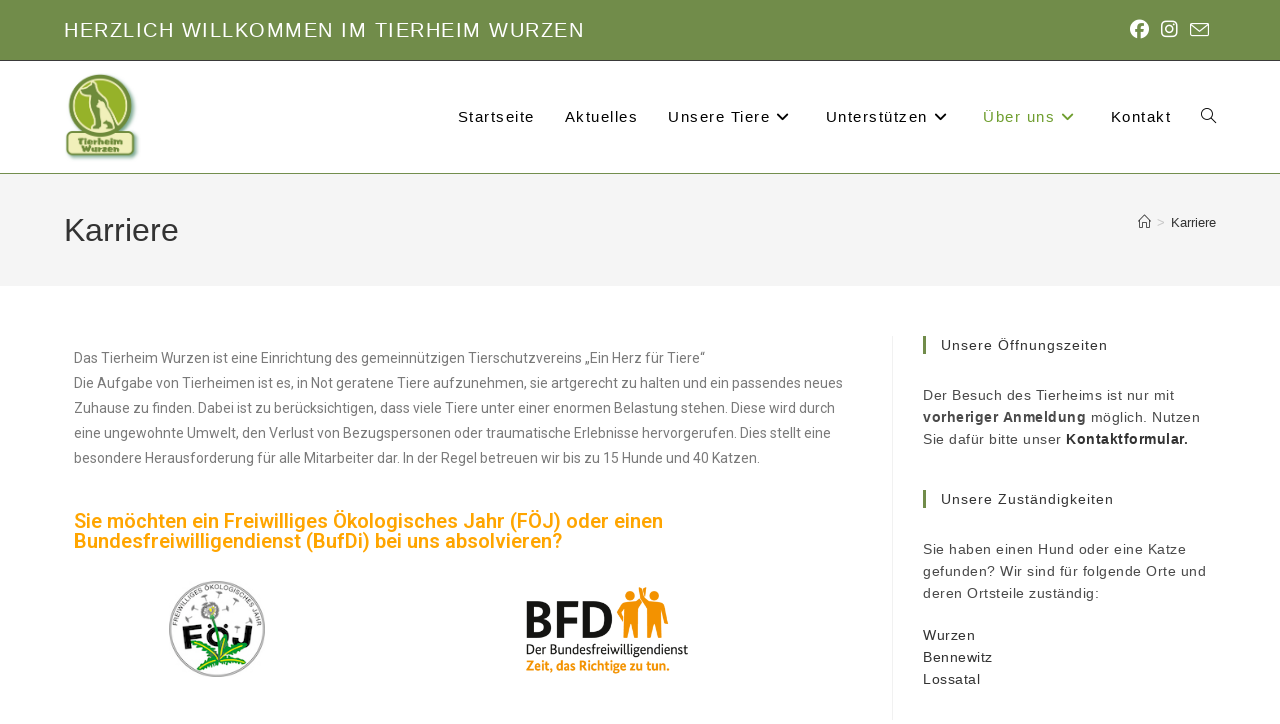

--- FILE ---
content_type: text/html; charset=UTF-8
request_url: https://www.tierheim-wurzen.com/karriere/
body_size: 16146
content:
<!DOCTYPE html>
<html class="html" lang="de">
<head>
	<meta charset="UTF-8">
	<link rel="profile" href="https://gmpg.org/xfn/11">

	<title>Karriere &#8211; Tierheim Wurzen</title>
<meta name='robots' content='max-image-preview:large' />
<meta name="viewport" content="width=device-width, initial-scale=1"><link rel="alternate" type="application/rss+xml" title="Tierheim Wurzen &raquo; Feed" href="https://www.tierheim-wurzen.com/feed/" />
<link rel="alternate" type="application/rss+xml" title="Tierheim Wurzen &raquo; Kommentar-Feed" href="https://www.tierheim-wurzen.com/comments/feed/" />
<script>
window._wpemojiSettings = {"baseUrl":"https:\/\/s.w.org\/images\/core\/emoji\/14.0.0\/72x72\/","ext":".png","svgUrl":"https:\/\/s.w.org\/images\/core\/emoji\/14.0.0\/svg\/","svgExt":".svg","source":{"concatemoji":"https:\/\/www.tierheim-wurzen.com\/wp-includes\/js\/wp-emoji-release.min.js?ver=6.4.7"}};
/*! This file is auto-generated */
!function(i,n){var o,s,e;function c(e){try{var t={supportTests:e,timestamp:(new Date).valueOf()};sessionStorage.setItem(o,JSON.stringify(t))}catch(e){}}function p(e,t,n){e.clearRect(0,0,e.canvas.width,e.canvas.height),e.fillText(t,0,0);var t=new Uint32Array(e.getImageData(0,0,e.canvas.width,e.canvas.height).data),r=(e.clearRect(0,0,e.canvas.width,e.canvas.height),e.fillText(n,0,0),new Uint32Array(e.getImageData(0,0,e.canvas.width,e.canvas.height).data));return t.every(function(e,t){return e===r[t]})}function u(e,t,n){switch(t){case"flag":return n(e,"\ud83c\udff3\ufe0f\u200d\u26a7\ufe0f","\ud83c\udff3\ufe0f\u200b\u26a7\ufe0f")?!1:!n(e,"\ud83c\uddfa\ud83c\uddf3","\ud83c\uddfa\u200b\ud83c\uddf3")&&!n(e,"\ud83c\udff4\udb40\udc67\udb40\udc62\udb40\udc65\udb40\udc6e\udb40\udc67\udb40\udc7f","\ud83c\udff4\u200b\udb40\udc67\u200b\udb40\udc62\u200b\udb40\udc65\u200b\udb40\udc6e\u200b\udb40\udc67\u200b\udb40\udc7f");case"emoji":return!n(e,"\ud83e\udef1\ud83c\udffb\u200d\ud83e\udef2\ud83c\udfff","\ud83e\udef1\ud83c\udffb\u200b\ud83e\udef2\ud83c\udfff")}return!1}function f(e,t,n){var r="undefined"!=typeof WorkerGlobalScope&&self instanceof WorkerGlobalScope?new OffscreenCanvas(300,150):i.createElement("canvas"),a=r.getContext("2d",{willReadFrequently:!0}),o=(a.textBaseline="top",a.font="600 32px Arial",{});return e.forEach(function(e){o[e]=t(a,e,n)}),o}function t(e){var t=i.createElement("script");t.src=e,t.defer=!0,i.head.appendChild(t)}"undefined"!=typeof Promise&&(o="wpEmojiSettingsSupports",s=["flag","emoji"],n.supports={everything:!0,everythingExceptFlag:!0},e=new Promise(function(e){i.addEventListener("DOMContentLoaded",e,{once:!0})}),new Promise(function(t){var n=function(){try{var e=JSON.parse(sessionStorage.getItem(o));if("object"==typeof e&&"number"==typeof e.timestamp&&(new Date).valueOf()<e.timestamp+604800&&"object"==typeof e.supportTests)return e.supportTests}catch(e){}return null}();if(!n){if("undefined"!=typeof Worker&&"undefined"!=typeof OffscreenCanvas&&"undefined"!=typeof URL&&URL.createObjectURL&&"undefined"!=typeof Blob)try{var e="postMessage("+f.toString()+"("+[JSON.stringify(s),u.toString(),p.toString()].join(",")+"));",r=new Blob([e],{type:"text/javascript"}),a=new Worker(URL.createObjectURL(r),{name:"wpTestEmojiSupports"});return void(a.onmessage=function(e){c(n=e.data),a.terminate(),t(n)})}catch(e){}c(n=f(s,u,p))}t(n)}).then(function(e){for(var t in e)n.supports[t]=e[t],n.supports.everything=n.supports.everything&&n.supports[t],"flag"!==t&&(n.supports.everythingExceptFlag=n.supports.everythingExceptFlag&&n.supports[t]);n.supports.everythingExceptFlag=n.supports.everythingExceptFlag&&!n.supports.flag,n.DOMReady=!1,n.readyCallback=function(){n.DOMReady=!0}}).then(function(){return e}).then(function(){var e;n.supports.everything||(n.readyCallback(),(e=n.source||{}).concatemoji?t(e.concatemoji):e.wpemoji&&e.twemoji&&(t(e.twemoji),t(e.wpemoji)))}))}((window,document),window._wpemojiSettings);
</script>
<style id='wp-emoji-styles-inline-css'>

	img.wp-smiley, img.emoji {
		display: inline !important;
		border: none !important;
		box-shadow: none !important;
		height: 1em !important;
		width: 1em !important;
		margin: 0 0.07em !important;
		vertical-align: -0.1em !important;
		background: none !important;
		padding: 0 !important;
	}
</style>
<link rel='stylesheet' id='wp-block-library-css' href='https://www.tierheim-wurzen.com/wp-includes/css/dist/block-library/style.min.css?ver=6.4.7' media='all' />
<style id='wp-block-library-theme-inline-css'>
.wp-block-audio figcaption{color:#555;font-size:13px;text-align:center}.is-dark-theme .wp-block-audio figcaption{color:hsla(0,0%,100%,.65)}.wp-block-audio{margin:0 0 1em}.wp-block-code{border:1px solid #ccc;border-radius:4px;font-family:Menlo,Consolas,monaco,monospace;padding:.8em 1em}.wp-block-embed figcaption{color:#555;font-size:13px;text-align:center}.is-dark-theme .wp-block-embed figcaption{color:hsla(0,0%,100%,.65)}.wp-block-embed{margin:0 0 1em}.blocks-gallery-caption{color:#555;font-size:13px;text-align:center}.is-dark-theme .blocks-gallery-caption{color:hsla(0,0%,100%,.65)}.wp-block-image figcaption{color:#555;font-size:13px;text-align:center}.is-dark-theme .wp-block-image figcaption{color:hsla(0,0%,100%,.65)}.wp-block-image{margin:0 0 1em}.wp-block-pullquote{border-bottom:4px solid;border-top:4px solid;color:currentColor;margin-bottom:1.75em}.wp-block-pullquote cite,.wp-block-pullquote footer,.wp-block-pullquote__citation{color:currentColor;font-size:.8125em;font-style:normal;text-transform:uppercase}.wp-block-quote{border-left:.25em solid;margin:0 0 1.75em;padding-left:1em}.wp-block-quote cite,.wp-block-quote footer{color:currentColor;font-size:.8125em;font-style:normal;position:relative}.wp-block-quote.has-text-align-right{border-left:none;border-right:.25em solid;padding-left:0;padding-right:1em}.wp-block-quote.has-text-align-center{border:none;padding-left:0}.wp-block-quote.is-large,.wp-block-quote.is-style-large,.wp-block-quote.is-style-plain{border:none}.wp-block-search .wp-block-search__label{font-weight:700}.wp-block-search__button{border:1px solid #ccc;padding:.375em .625em}:where(.wp-block-group.has-background){padding:1.25em 2.375em}.wp-block-separator.has-css-opacity{opacity:.4}.wp-block-separator{border:none;border-bottom:2px solid;margin-left:auto;margin-right:auto}.wp-block-separator.has-alpha-channel-opacity{opacity:1}.wp-block-separator:not(.is-style-wide):not(.is-style-dots){width:100px}.wp-block-separator.has-background:not(.is-style-dots){border-bottom:none;height:1px}.wp-block-separator.has-background:not(.is-style-wide):not(.is-style-dots){height:2px}.wp-block-table{margin:0 0 1em}.wp-block-table td,.wp-block-table th{word-break:normal}.wp-block-table figcaption{color:#555;font-size:13px;text-align:center}.is-dark-theme .wp-block-table figcaption{color:hsla(0,0%,100%,.65)}.wp-block-video figcaption{color:#555;font-size:13px;text-align:center}.is-dark-theme .wp-block-video figcaption{color:hsla(0,0%,100%,.65)}.wp-block-video{margin:0 0 1em}.wp-block-template-part.has-background{margin-bottom:0;margin-top:0;padding:1.25em 2.375em}
</style>
<style id='classic-theme-styles-inline-css'>
/*! This file is auto-generated */
.wp-block-button__link{color:#fff;background-color:#32373c;border-radius:9999px;box-shadow:none;text-decoration:none;padding:calc(.667em + 2px) calc(1.333em + 2px);font-size:1.125em}.wp-block-file__button{background:#32373c;color:#fff;text-decoration:none}
</style>
<style id='global-styles-inline-css'>
body{--wp--preset--color--black: #000000;--wp--preset--color--cyan-bluish-gray: #abb8c3;--wp--preset--color--white: #ffffff;--wp--preset--color--pale-pink: #f78da7;--wp--preset--color--vivid-red: #cf2e2e;--wp--preset--color--luminous-vivid-orange: #ff6900;--wp--preset--color--luminous-vivid-amber: #fcb900;--wp--preset--color--light-green-cyan: #7bdcb5;--wp--preset--color--vivid-green-cyan: #00d084;--wp--preset--color--pale-cyan-blue: #8ed1fc;--wp--preset--color--vivid-cyan-blue: #0693e3;--wp--preset--color--vivid-purple: #9b51e0;--wp--preset--gradient--vivid-cyan-blue-to-vivid-purple: linear-gradient(135deg,rgba(6,147,227,1) 0%,rgb(155,81,224) 100%);--wp--preset--gradient--light-green-cyan-to-vivid-green-cyan: linear-gradient(135deg,rgb(122,220,180) 0%,rgb(0,208,130) 100%);--wp--preset--gradient--luminous-vivid-amber-to-luminous-vivid-orange: linear-gradient(135deg,rgba(252,185,0,1) 0%,rgba(255,105,0,1) 100%);--wp--preset--gradient--luminous-vivid-orange-to-vivid-red: linear-gradient(135deg,rgba(255,105,0,1) 0%,rgb(207,46,46) 100%);--wp--preset--gradient--very-light-gray-to-cyan-bluish-gray: linear-gradient(135deg,rgb(238,238,238) 0%,rgb(169,184,195) 100%);--wp--preset--gradient--cool-to-warm-spectrum: linear-gradient(135deg,rgb(74,234,220) 0%,rgb(151,120,209) 20%,rgb(207,42,186) 40%,rgb(238,44,130) 60%,rgb(251,105,98) 80%,rgb(254,248,76) 100%);--wp--preset--gradient--blush-light-purple: linear-gradient(135deg,rgb(255,206,236) 0%,rgb(152,150,240) 100%);--wp--preset--gradient--blush-bordeaux: linear-gradient(135deg,rgb(254,205,165) 0%,rgb(254,45,45) 50%,rgb(107,0,62) 100%);--wp--preset--gradient--luminous-dusk: linear-gradient(135deg,rgb(255,203,112) 0%,rgb(199,81,192) 50%,rgb(65,88,208) 100%);--wp--preset--gradient--pale-ocean: linear-gradient(135deg,rgb(255,245,203) 0%,rgb(182,227,212) 50%,rgb(51,167,181) 100%);--wp--preset--gradient--electric-grass: linear-gradient(135deg,rgb(202,248,128) 0%,rgb(113,206,126) 100%);--wp--preset--gradient--midnight: linear-gradient(135deg,rgb(2,3,129) 0%,rgb(40,116,252) 100%);--wp--preset--font-size--small: 13px;--wp--preset--font-size--medium: 20px;--wp--preset--font-size--large: 36px;--wp--preset--font-size--x-large: 42px;--wp--preset--spacing--20: 0.44rem;--wp--preset--spacing--30: 0.67rem;--wp--preset--spacing--40: 1rem;--wp--preset--spacing--50: 1.5rem;--wp--preset--spacing--60: 2.25rem;--wp--preset--spacing--70: 3.38rem;--wp--preset--spacing--80: 5.06rem;--wp--preset--shadow--natural: 6px 6px 9px rgba(0, 0, 0, 0.2);--wp--preset--shadow--deep: 12px 12px 50px rgba(0, 0, 0, 0.4);--wp--preset--shadow--sharp: 6px 6px 0px rgba(0, 0, 0, 0.2);--wp--preset--shadow--outlined: 6px 6px 0px -3px rgba(255, 255, 255, 1), 6px 6px rgba(0, 0, 0, 1);--wp--preset--shadow--crisp: 6px 6px 0px rgba(0, 0, 0, 1);}:where(.is-layout-flex){gap: 0.5em;}:where(.is-layout-grid){gap: 0.5em;}body .is-layout-flow > .alignleft{float: left;margin-inline-start: 0;margin-inline-end: 2em;}body .is-layout-flow > .alignright{float: right;margin-inline-start: 2em;margin-inline-end: 0;}body .is-layout-flow > .aligncenter{margin-left: auto !important;margin-right: auto !important;}body .is-layout-constrained > .alignleft{float: left;margin-inline-start: 0;margin-inline-end: 2em;}body .is-layout-constrained > .alignright{float: right;margin-inline-start: 2em;margin-inline-end: 0;}body .is-layout-constrained > .aligncenter{margin-left: auto !important;margin-right: auto !important;}body .is-layout-constrained > :where(:not(.alignleft):not(.alignright):not(.alignfull)){max-width: var(--wp--style--global--content-size);margin-left: auto !important;margin-right: auto !important;}body .is-layout-constrained > .alignwide{max-width: var(--wp--style--global--wide-size);}body .is-layout-flex{display: flex;}body .is-layout-flex{flex-wrap: wrap;align-items: center;}body .is-layout-flex > *{margin: 0;}body .is-layout-grid{display: grid;}body .is-layout-grid > *{margin: 0;}:where(.wp-block-columns.is-layout-flex){gap: 2em;}:where(.wp-block-columns.is-layout-grid){gap: 2em;}:where(.wp-block-post-template.is-layout-flex){gap: 1.25em;}:where(.wp-block-post-template.is-layout-grid){gap: 1.25em;}.has-black-color{color: var(--wp--preset--color--black) !important;}.has-cyan-bluish-gray-color{color: var(--wp--preset--color--cyan-bluish-gray) !important;}.has-white-color{color: var(--wp--preset--color--white) !important;}.has-pale-pink-color{color: var(--wp--preset--color--pale-pink) !important;}.has-vivid-red-color{color: var(--wp--preset--color--vivid-red) !important;}.has-luminous-vivid-orange-color{color: var(--wp--preset--color--luminous-vivid-orange) !important;}.has-luminous-vivid-amber-color{color: var(--wp--preset--color--luminous-vivid-amber) !important;}.has-light-green-cyan-color{color: var(--wp--preset--color--light-green-cyan) !important;}.has-vivid-green-cyan-color{color: var(--wp--preset--color--vivid-green-cyan) !important;}.has-pale-cyan-blue-color{color: var(--wp--preset--color--pale-cyan-blue) !important;}.has-vivid-cyan-blue-color{color: var(--wp--preset--color--vivid-cyan-blue) !important;}.has-vivid-purple-color{color: var(--wp--preset--color--vivid-purple) !important;}.has-black-background-color{background-color: var(--wp--preset--color--black) !important;}.has-cyan-bluish-gray-background-color{background-color: var(--wp--preset--color--cyan-bluish-gray) !important;}.has-white-background-color{background-color: var(--wp--preset--color--white) !important;}.has-pale-pink-background-color{background-color: var(--wp--preset--color--pale-pink) !important;}.has-vivid-red-background-color{background-color: var(--wp--preset--color--vivid-red) !important;}.has-luminous-vivid-orange-background-color{background-color: var(--wp--preset--color--luminous-vivid-orange) !important;}.has-luminous-vivid-amber-background-color{background-color: var(--wp--preset--color--luminous-vivid-amber) !important;}.has-light-green-cyan-background-color{background-color: var(--wp--preset--color--light-green-cyan) !important;}.has-vivid-green-cyan-background-color{background-color: var(--wp--preset--color--vivid-green-cyan) !important;}.has-pale-cyan-blue-background-color{background-color: var(--wp--preset--color--pale-cyan-blue) !important;}.has-vivid-cyan-blue-background-color{background-color: var(--wp--preset--color--vivid-cyan-blue) !important;}.has-vivid-purple-background-color{background-color: var(--wp--preset--color--vivid-purple) !important;}.has-black-border-color{border-color: var(--wp--preset--color--black) !important;}.has-cyan-bluish-gray-border-color{border-color: var(--wp--preset--color--cyan-bluish-gray) !important;}.has-white-border-color{border-color: var(--wp--preset--color--white) !important;}.has-pale-pink-border-color{border-color: var(--wp--preset--color--pale-pink) !important;}.has-vivid-red-border-color{border-color: var(--wp--preset--color--vivid-red) !important;}.has-luminous-vivid-orange-border-color{border-color: var(--wp--preset--color--luminous-vivid-orange) !important;}.has-luminous-vivid-amber-border-color{border-color: var(--wp--preset--color--luminous-vivid-amber) !important;}.has-light-green-cyan-border-color{border-color: var(--wp--preset--color--light-green-cyan) !important;}.has-vivid-green-cyan-border-color{border-color: var(--wp--preset--color--vivid-green-cyan) !important;}.has-pale-cyan-blue-border-color{border-color: var(--wp--preset--color--pale-cyan-blue) !important;}.has-vivid-cyan-blue-border-color{border-color: var(--wp--preset--color--vivid-cyan-blue) !important;}.has-vivid-purple-border-color{border-color: var(--wp--preset--color--vivid-purple) !important;}.has-vivid-cyan-blue-to-vivid-purple-gradient-background{background: var(--wp--preset--gradient--vivid-cyan-blue-to-vivid-purple) !important;}.has-light-green-cyan-to-vivid-green-cyan-gradient-background{background: var(--wp--preset--gradient--light-green-cyan-to-vivid-green-cyan) !important;}.has-luminous-vivid-amber-to-luminous-vivid-orange-gradient-background{background: var(--wp--preset--gradient--luminous-vivid-amber-to-luminous-vivid-orange) !important;}.has-luminous-vivid-orange-to-vivid-red-gradient-background{background: var(--wp--preset--gradient--luminous-vivid-orange-to-vivid-red) !important;}.has-very-light-gray-to-cyan-bluish-gray-gradient-background{background: var(--wp--preset--gradient--very-light-gray-to-cyan-bluish-gray) !important;}.has-cool-to-warm-spectrum-gradient-background{background: var(--wp--preset--gradient--cool-to-warm-spectrum) !important;}.has-blush-light-purple-gradient-background{background: var(--wp--preset--gradient--blush-light-purple) !important;}.has-blush-bordeaux-gradient-background{background: var(--wp--preset--gradient--blush-bordeaux) !important;}.has-luminous-dusk-gradient-background{background: var(--wp--preset--gradient--luminous-dusk) !important;}.has-pale-ocean-gradient-background{background: var(--wp--preset--gradient--pale-ocean) !important;}.has-electric-grass-gradient-background{background: var(--wp--preset--gradient--electric-grass) !important;}.has-midnight-gradient-background{background: var(--wp--preset--gradient--midnight) !important;}.has-small-font-size{font-size: var(--wp--preset--font-size--small) !important;}.has-medium-font-size{font-size: var(--wp--preset--font-size--medium) !important;}.has-large-font-size{font-size: var(--wp--preset--font-size--large) !important;}.has-x-large-font-size{font-size: var(--wp--preset--font-size--x-large) !important;}
.wp-block-navigation a:where(:not(.wp-element-button)){color: inherit;}
:where(.wp-block-post-template.is-layout-flex){gap: 1.25em;}:where(.wp-block-post-template.is-layout-grid){gap: 1.25em;}
:where(.wp-block-columns.is-layout-flex){gap: 2em;}:where(.wp-block-columns.is-layout-grid){gap: 2em;}
.wp-block-pullquote{font-size: 1.5em;line-height: 1.6;}
</style>
<link rel='stylesheet' id='contact-form-7-css' href='https://www.tierheim-wurzen.com/wp-content/plugins/contact-form-7/includes/css/styles.css?ver=5.9' media='all' />
<link rel='stylesheet' id='plyr-css-css' href='https://www.tierheim-wurzen.com/wp-content/plugins/easy-video-player/lib/plyr.css?ver=6.4.7' media='all' />
<link rel='stylesheet' id='widgetopts-styles-css' href='https://www.tierheim-wurzen.com/wp-content/plugins/widget-options/assets/css/widget-options.css?ver=4.1.1' media='all' />
<link rel='stylesheet' id='cf7-pdf-generation-public-css-css' href='https://www.tierheim-wurzen.com/wp-content/plugins/generate-pdf-using-contact-form-7/assets/css/cf7-pdf-generation-public-min.css?ver=1.2' media='all' />
<link rel='stylesheet' id='font-awesome-css' href='https://www.tierheim-wurzen.com/wp-content/themes/oceanwp/assets/fonts/fontawesome/css/all.min.css?ver=6.7.2' media='all' />
<link rel='stylesheet' id='simple-line-icons-css' href='https://www.tierheim-wurzen.com/wp-content/themes/oceanwp/assets/css/third/simple-line-icons.min.css?ver=2.4.0' media='all' />
<link rel='stylesheet' id='oceanwp-style-css' href='https://www.tierheim-wurzen.com/wp-content/themes/oceanwp/assets/css/style.min.css?ver=4.0.5' media='all' />
<link rel='stylesheet' id='elementor-icons-css' href='https://www.tierheim-wurzen.com/wp-content/plugins/elementor/assets/lib/eicons/css/elementor-icons.min.css?ver=5.15.0' media='all' />
<link rel='stylesheet' id='elementor-frontend-css' href='https://www.tierheim-wurzen.com/wp-content/plugins/elementor/assets/css/frontend.min.css?ver=3.6.0' media='all' />
<link rel='stylesheet' id='elementor-post-6037-css' href='https://www.tierheim-wurzen.com/wp-content/uploads/elementor/css/post-6037.css?ver=1718184416' media='all' />
<link rel='stylesheet' id='elementor-global-css' href='https://www.tierheim-wurzen.com/wp-content/uploads/elementor/css/global.css?ver=1718184416' media='all' />
<link rel='stylesheet' id='elementor-post-8379-css' href='https://www.tierheim-wurzen.com/wp-content/uploads/elementor/css/post-8379.css?ver=1724096498' media='all' />
<link rel='stylesheet' id='oe-widgets-style-css' href='https://www.tierheim-wurzen.com/wp-content/plugins/ocean-extra/assets/css/widgets.css?ver=6.4.7' media='all' />
<link rel='stylesheet' id='google-fonts-1-css' href='https://fonts.googleapis.com/css?family=Roboto%3A100%2C100italic%2C200%2C200italic%2C300%2C300italic%2C400%2C400italic%2C500%2C500italic%2C600%2C600italic%2C700%2C700italic%2C800%2C800italic%2C900%2C900italic%7CRoboto+Slab%3A100%2C100italic%2C200%2C200italic%2C300%2C300italic%2C400%2C400italic%2C500%2C500italic%2C600%2C600italic%2C700%2C700italic%2C800%2C800italic%2C900%2C900italic&#038;display=auto&#038;ver=6.4.7' media='all' />
<script id="plyr-js-js-extra">
var easy_video_player = {"plyr_iconUrl":"https:\/\/www.tierheim-wurzen.com\/wp-content\/plugins\/easy-video-player\/lib\/plyr.svg","plyr_blankVideo":"https:\/\/www.tierheim-wurzen.com\/wp-content\/plugins\/easy-video-player\/lib\/blank.mp4"};
</script>
<script src="https://www.tierheim-wurzen.com/wp-content/plugins/easy-video-player/lib/plyr.js?ver=6.4.7" id="plyr-js-js"></script>
<script src="https://www.tierheim-wurzen.com/wp-includes/js/jquery/jquery.min.js?ver=3.7.1" id="jquery-core-js"></script>
<script src="https://www.tierheim-wurzen.com/wp-includes/js/jquery/jquery-migrate.min.js?ver=3.4.1" id="jquery-migrate-js"></script>
<script src="https://www.tierheim-wurzen.com/wp-content/plugins/generate-pdf-using-contact-form-7/assets/js/cf7-pdf-generation-public-min.js?ver=1.2" id="cf7-pdf-generation-public-js-js"></script>
<link rel="https://api.w.org/" href="https://www.tierheim-wurzen.com/wp-json/" /><link rel="alternate" type="application/json" href="https://www.tierheim-wurzen.com/wp-json/wp/v2/pages/8379" /><link rel="EditURI" type="application/rsd+xml" title="RSD" href="https://www.tierheim-wurzen.com/xmlrpc.php?rsd" />
<meta name="generator" content="WordPress 6.4.7" />
<link rel="canonical" href="https://www.tierheim-wurzen.com/karriere/" />
<link rel='shortlink' href='https://www.tierheim-wurzen.com/?p=8379' />
<link rel="alternate" type="application/json+oembed" href="https://www.tierheim-wurzen.com/wp-json/oembed/1.0/embed?url=https%3A%2F%2Fwww.tierheim-wurzen.com%2Fkarriere%2F" />
<link rel="alternate" type="text/xml+oembed" href="https://www.tierheim-wurzen.com/wp-json/oembed/1.0/embed?url=https%3A%2F%2Fwww.tierheim-wurzen.com%2Fkarriere%2F&#038;format=xml" />
<link rel="icon" href="https://www.tierheim-wurzen.com/wp-content/uploads/2018/12/cropped-icon_thwur-32x32.png" sizes="32x32" />
<link rel="icon" href="https://www.tierheim-wurzen.com/wp-content/uploads/2018/12/cropped-icon_thwur-192x192.png" sizes="192x192" />
<link rel="apple-touch-icon" href="https://www.tierheim-wurzen.com/wp-content/uploads/2018/12/cropped-icon_thwur-180x180.png" />
<meta name="msapplication-TileImage" content="https://www.tierheim-wurzen.com/wp-content/uploads/2018/12/cropped-icon_thwur-270x270.png" />
		<style id="wp-custom-css">
			.post .entry-title{display:none}		</style>
		<!-- OceanWP CSS -->
<style type="text/css">
/* Colors */a:hover,a.light:hover,.theme-heading .text::before,.theme-heading .text::after,#top-bar-content >a:hover,#top-bar-social li.oceanwp-email a:hover,#site-navigation-wrap .dropdown-menu >li >a:hover,#site-header.medium-header #medium-searchform button:hover,.oceanwp-mobile-menu-icon a:hover,.blog-entry.post .blog-entry-header .entry-title a:hover,.blog-entry.post .blog-entry-readmore a:hover,.blog-entry.thumbnail-entry .blog-entry-category a,ul.meta li a:hover,.dropcap,.single nav.post-navigation .nav-links .title,body .related-post-title a:hover,body #wp-calendar caption,body .contact-info-widget.default i,body .contact-info-widget.big-icons i,body .custom-links-widget .oceanwp-custom-links li a:hover,body .custom-links-widget .oceanwp-custom-links li a:hover:before,body .posts-thumbnails-widget li a:hover,body .social-widget li.oceanwp-email a:hover,.comment-author .comment-meta .comment-reply-link,#respond #cancel-comment-reply-link:hover,#footer-widgets .footer-box a:hover,#footer-bottom a:hover,#footer-bottom #footer-bottom-menu a:hover,.sidr a:hover,.sidr-class-dropdown-toggle:hover,.sidr-class-menu-item-has-children.active >a,.sidr-class-menu-item-has-children.active >a >.sidr-class-dropdown-toggle,input[type=checkbox]:checked:before{color:#718c4a}.single nav.post-navigation .nav-links .title .owp-icon use,.blog-entry.post .blog-entry-readmore a:hover .owp-icon use,body .contact-info-widget.default .owp-icon use,body .contact-info-widget.big-icons .owp-icon use{stroke:#718c4a}input[type="button"],input[type="reset"],input[type="submit"],button[type="submit"],.button,#site-navigation-wrap .dropdown-menu >li.btn >a >span,.thumbnail:hover i,.thumbnail:hover .link-post-svg-icon,.post-quote-content,.omw-modal .omw-close-modal,body .contact-info-widget.big-icons li:hover i,body .contact-info-widget.big-icons li:hover .owp-icon,body div.wpforms-container-full .wpforms-form input[type=submit],body div.wpforms-container-full .wpforms-form button[type=submit],body div.wpforms-container-full .wpforms-form .wpforms-page-button,.woocommerce-cart .wp-element-button,.woocommerce-checkout .wp-element-button,.wp-block-button__link{background-color:#718c4a}.widget-title{border-color:#718c4a}blockquote{border-color:#718c4a}.wp-block-quote{border-color:#718c4a}#searchform-dropdown{border-color:#718c4a}.dropdown-menu .sub-menu{border-color:#718c4a}.blog-entry.large-entry .blog-entry-readmore a:hover{border-color:#718c4a}.oceanwp-newsletter-form-wrap input[type="email"]:focus{border-color:#718c4a}.social-widget li.oceanwp-email a:hover{border-color:#718c4a}#respond #cancel-comment-reply-link:hover{border-color:#718c4a}body .contact-info-widget.big-icons li:hover i{border-color:#718c4a}body .contact-info-widget.big-icons li:hover .owp-icon{border-color:#718c4a}#footer-widgets .oceanwp-newsletter-form-wrap input[type="email"]:focus{border-color:#718c4a}input[type="button"]:hover,input[type="reset"]:hover,input[type="submit"]:hover,button[type="submit"]:hover,input[type="button"]:focus,input[type="reset"]:focus,input[type="submit"]:focus,button[type="submit"]:focus,.button:hover,.button:focus,#site-navigation-wrap .dropdown-menu >li.btn >a:hover >span,.post-quote-author,.omw-modal .omw-close-modal:hover,body div.wpforms-container-full .wpforms-form input[type=submit]:hover,body div.wpforms-container-full .wpforms-form button[type=submit]:hover,body div.wpforms-container-full .wpforms-form .wpforms-page-button:hover,.woocommerce-cart .wp-element-button:hover,.woocommerce-checkout .wp-element-button:hover,.wp-block-button__link:hover{background-color:#718c4a}a:hover{color:#718c4a}a:hover .owp-icon use{stroke:#718c4a}body .theme-button,body input[type="submit"],body button[type="submit"],body button,body .button,body div.wpforms-container-full .wpforms-form input[type=submit],body div.wpforms-container-full .wpforms-form button[type=submit],body div.wpforms-container-full .wpforms-form .wpforms-page-button,.woocommerce-cart .wp-element-button,.woocommerce-checkout .wp-element-button,.wp-block-button__link{border-color:#ffffff}body .theme-button:hover,body input[type="submit"]:hover,body button[type="submit"]:hover,body button:hover,body .button:hover,body div.wpforms-container-full .wpforms-form input[type=submit]:hover,body div.wpforms-container-full .wpforms-form input[type=submit]:active,body div.wpforms-container-full .wpforms-form button[type=submit]:hover,body div.wpforms-container-full .wpforms-form button[type=submit]:active,body div.wpforms-container-full .wpforms-form .wpforms-page-button:hover,body div.wpforms-container-full .wpforms-form .wpforms-page-button:active,.woocommerce-cart .wp-element-button:hover,.woocommerce-checkout .wp-element-button:hover,.wp-block-button__link:hover{border-color:#ffffff}/* OceanWP Style Settings CSS */.theme-button,input[type="submit"],button[type="submit"],button,.button,body div.wpforms-container-full .wpforms-form input[type=submit],body div.wpforms-container-full .wpforms-form button[type=submit],body div.wpforms-container-full .wpforms-form .wpforms-page-button{border-style:solid}.theme-button,input[type="submit"],button[type="submit"],button,.button,body div.wpforms-container-full .wpforms-form input[type=submit],body div.wpforms-container-full .wpforms-form button[type=submit],body div.wpforms-container-full .wpforms-form .wpforms-page-button{border-width:1px}form input[type="text"],form input[type="password"],form input[type="email"],form input[type="url"],form input[type="date"],form input[type="month"],form input[type="time"],form input[type="datetime"],form input[type="datetime-local"],form input[type="week"],form input[type="number"],form input[type="search"],form input[type="tel"],form input[type="color"],form select,form textarea,.woocommerce .woocommerce-checkout .select2-container--default .select2-selection--single{border-style:solid}body div.wpforms-container-full .wpforms-form input[type=date],body div.wpforms-container-full .wpforms-form input[type=datetime],body div.wpforms-container-full .wpforms-form input[type=datetime-local],body div.wpforms-container-full .wpforms-form input[type=email],body div.wpforms-container-full .wpforms-form input[type=month],body div.wpforms-container-full .wpforms-form input[type=number],body div.wpforms-container-full .wpforms-form input[type=password],body div.wpforms-container-full .wpforms-form input[type=range],body div.wpforms-container-full .wpforms-form input[type=search],body div.wpforms-container-full .wpforms-form input[type=tel],body div.wpforms-container-full .wpforms-form input[type=text],body div.wpforms-container-full .wpforms-form input[type=time],body div.wpforms-container-full .wpforms-form input[type=url],body div.wpforms-container-full .wpforms-form input[type=week],body div.wpforms-container-full .wpforms-form select,body div.wpforms-container-full .wpforms-form textarea{border-style:solid}form input[type="text"],form input[type="password"],form input[type="email"],form input[type="url"],form input[type="date"],form input[type="month"],form input[type="time"],form input[type="datetime"],form input[type="datetime-local"],form input[type="week"],form input[type="number"],form input[type="search"],form input[type="tel"],form input[type="color"],form select,form textarea{border-radius:3px}body div.wpforms-container-full .wpforms-form input[type=date],body div.wpforms-container-full .wpforms-form input[type=datetime],body div.wpforms-container-full .wpforms-form input[type=datetime-local],body div.wpforms-container-full .wpforms-form input[type=email],body div.wpforms-container-full .wpforms-form input[type=month],body div.wpforms-container-full .wpforms-form input[type=number],body div.wpforms-container-full .wpforms-form input[type=password],body div.wpforms-container-full .wpforms-form input[type=range],body div.wpforms-container-full .wpforms-form input[type=search],body div.wpforms-container-full .wpforms-form input[type=tel],body div.wpforms-container-full .wpforms-form input[type=text],body div.wpforms-container-full .wpforms-form input[type=time],body div.wpforms-container-full .wpforms-form input[type=url],body div.wpforms-container-full .wpforms-form input[type=week],body div.wpforms-container-full .wpforms-form select,body div.wpforms-container-full .wpforms-form textarea{border-radius:3px}/* Header */#site-logo #site-logo-inner,.oceanwp-social-menu .social-menu-inner,#site-header.full_screen-header .menu-bar-inner,.after-header-content .after-header-content-inner{height:112px}#site-navigation-wrap .dropdown-menu >li >a,#site-navigation-wrap .dropdown-menu >li >span.opl-logout-link,.oceanwp-mobile-menu-icon a,.mobile-menu-close,.after-header-content-inner >a{line-height:112px}#site-header.has-header-media .overlay-header-media{background-color:rgba(0,0,0,0.5)}#site-header{border-color:rgba(113,140,74,0.98)}#site-logo #site-logo-inner a img,#site-header.center-header #site-navigation-wrap .middle-site-logo a img{max-width:500px}#site-header #site-logo #site-logo-inner a img,#site-header.center-header #site-navigation-wrap .middle-site-logo a img{max-height:90px}.effect-one #site-navigation-wrap .dropdown-menu >li >a.menu-link >span:after,.effect-three #site-navigation-wrap .dropdown-menu >li >a.menu-link >span:after,.effect-five #site-navigation-wrap .dropdown-menu >li >a.menu-link >span:before,.effect-five #site-navigation-wrap .dropdown-menu >li >a.menu-link >span:after,.effect-nine #site-navigation-wrap .dropdown-menu >li >a.menu-link >span:before,.effect-nine #site-navigation-wrap .dropdown-menu >li >a.menu-link >span:after{background-color:#718c4a}.effect-four #site-navigation-wrap .dropdown-menu >li >a.menu-link >span:before,.effect-four #site-navigation-wrap .dropdown-menu >li >a.menu-link >span:after,.effect-seven #site-navigation-wrap .dropdown-menu >li >a.menu-link:hover >span:after,.effect-seven #site-navigation-wrap .dropdown-menu >li.sfHover >a.menu-link >span:after{color:#718c4a}.effect-seven #site-navigation-wrap .dropdown-menu >li >a.menu-link:hover >span:after,.effect-seven #site-navigation-wrap .dropdown-menu >li.sfHover >a.menu-link >span:after{text-shadow:10px 0 #718c4a,-10px 0 #718c4a}#site-navigation-wrap .dropdown-menu >li >a,.oceanwp-mobile-menu-icon a,#searchform-header-replace-close{color:#000000}#site-navigation-wrap .dropdown-menu >li >a .owp-icon use,.oceanwp-mobile-menu-icon a .owp-icon use,#searchform-header-replace-close .owp-icon use{stroke:#000000}#site-navigation-wrap .dropdown-menu >li >a:hover,.oceanwp-mobile-menu-icon a:hover,#searchform-header-replace-close:hover{color:#007029}#site-navigation-wrap .dropdown-menu >li >a:hover .owp-icon use,.oceanwp-mobile-menu-icon a:hover .owp-icon use,#searchform-header-replace-close:hover .owp-icon use{stroke:#007029}#site-navigation-wrap .dropdown-menu >.current-menu-item >a,#site-navigation-wrap .dropdown-menu >.current-menu-ancestor >a,#site-navigation-wrap .dropdown-menu >.current-menu-item >a:hover,#site-navigation-wrap .dropdown-menu >.current-menu-ancestor >a:hover{color:#6f9e2f}.dropdown-menu .sub-menu,#searchform-dropdown,.current-shop-items-dropdown{border-color:#718c4a}/* Topbar */#top-bar{padding:8px 7px 8px 0}#top-bar-social li a{font-size:19px}@media (max-width:480px){#top-bar-social li a{font-size:19px}}#top-bar-social li a{color:#ffffff}#top-bar-social li a .owp-icon use{stroke:#ffffff}#top-bar-social li a:hover{color:#ffffff!important}#top-bar-social li a:hover .owp-icon use{stroke:#ffffff!important}#top-bar-wrap,.oceanwp-top-bar-sticky{background-color:#718c4a}#top-bar-wrap{border-color:#3a3a3a}#top-bar-wrap,#top-bar-content strong{color:#ffffff}#top-bar-content a:hover,#top-bar-social-alt a:hover{color:#000000}/* Blog CSS */.blog-entry.thumbnail-entry .blog-entry-category a{color:#ffffff}.ocean-single-post-header ul.meta-item li a:hover{color:#333333}/* Sidebar */.widget-area{background-color:#ffffff}.sidebar-box .widget-title{color:rgba(0,0,0,0.8)}.widget-title{border-color:#718c4a}.widget-title{margin-bottom:30px}/* Footer Widgets */#footer-widgets{padding:34px}#footer-widgets{background-color:#718c4a}#footer-widgets,#footer-widgets p,#footer-widgets li a:before,#footer-widgets .contact-info-widget span.oceanwp-contact-title,#footer-widgets .recent-posts-date,#footer-widgets .recent-posts-comments,#footer-widgets .widget-recent-posts-icons li .fa{color:#ffffff}#footer-widgets .footer-box a:hover,#footer-widgets a:hover{color:#ffffff}/* Footer Copyright */#footer-bottom{background-color:#ffffff}#footer-bottom,#footer-bottom p{color:#191919}#footer-bottom a:hover,#footer-bottom #footer-bottom-menu a:hover{color:#000000}/* Typography */body{font-size:14px;line-height:1.8}h1,h2,h3,h4,h5,h6,.theme-heading,.widget-title,.oceanwp-widget-recent-posts-title,.comment-reply-title,.entry-title,.sidebar-box .widget-title{line-height:1.4}h1{font-size:23px;line-height:1.4}h2{font-size:20px;line-height:1.4}h3{font-size:18px;line-height:1.4}h4{font-size:17px;line-height:1.4}h5{font-size:14px;line-height:1.4}h6{font-size:15px;line-height:1.4}.page-header .page-header-title,.page-header.background-image-page-header .page-header-title{font-family:Arial,Helvetica,sans-serif;font-size:32px;line-height:1.4;font-weight:100}.page-header .page-subheading{font-size:15px;line-height:1.8}.site-breadcrumbs,.site-breadcrumbs a{font-size:13px;line-height:1.4}#top-bar-content,#top-bar-social-alt{font-family:Arial,Helvetica,sans-serif;font-size:20px;line-height:2.2;letter-spacing:1.5px;font-weight:100;text-transform:uppercase}#site-logo a.site-logo-text{font-size:24px;line-height:2.1}#site-navigation-wrap .dropdown-menu >li >a,#site-header.full_screen-header .fs-dropdown-menu >li >a,#site-header.top-header #site-navigation-wrap .dropdown-menu >li >a,#site-header.center-header #site-navigation-wrap .dropdown-menu >li >a,#site-header.medium-header #site-navigation-wrap .dropdown-menu >li >a,.oceanwp-mobile-menu-icon a{font-family:Arial,Helvetica,sans-serif;font-size:15px;letter-spacing:1.5px;font-weight:100}.dropdown-menu ul li a.menu-link,#site-header.full_screen-header .fs-dropdown-menu ul.sub-menu li a{font-size:12px;line-height:1.2;letter-spacing:.6px}.sidr-class-dropdown-menu li a,a.sidr-class-toggle-sidr-close,#mobile-dropdown ul li a,body #mobile-fullscreen ul li a{font-size:15px;line-height:1.8}.blog-entry.post .blog-entry-header .entry-title a{font-size:24px;line-height:1.4}.ocean-single-post-header .single-post-title{font-size:34px;line-height:1.4;letter-spacing:.6px}.ocean-single-post-header ul.meta-item li,.ocean-single-post-header ul.meta-item li a{font-size:13px;line-height:1.4;letter-spacing:.6px}.ocean-single-post-header .post-author-name,.ocean-single-post-header .post-author-name a{font-size:14px;line-height:1.4;letter-spacing:.6px}.ocean-single-post-header .post-author-description{font-size:12px;line-height:1.4;letter-spacing:.6px}.single-post .entry-title{line-height:1.4;letter-spacing:.6px}.single-post ul.meta li,.single-post ul.meta li a{font-size:14px;line-height:1.4;letter-spacing:.6px}.sidebar-box .widget-title,.sidebar-box.widget_block .wp-block-heading{font-family:Arial,Helvetica,sans-serif;font-size:14px;line-height:1.3;letter-spacing:1px;font-weight:100}.sidebar-box,.footer-box{font-family:Arial,Helvetica,sans-serif;font-size:14px;line-height:1.6;letter-spacing:.5px;font-weight:100}#footer-widgets .footer-box .widget-title{font-size:13px;line-height:1;letter-spacing:1.4px;font-weight:100}#footer-bottom #copyright{font-size:12px;line-height:1}#footer-bottom #footer-bottom-menu{font-family:Arial,Helvetica,sans-serif;font-size:9px;line-height:1;font-weight:100}.woocommerce-store-notice.demo_store{line-height:2;letter-spacing:1.5px}.demo_store .woocommerce-store-notice__dismiss-link{line-height:2;letter-spacing:1.5px}.woocommerce ul.products li.product li.title h2,.woocommerce ul.products li.product li.title a{font-size:14px;line-height:1.5}.woocommerce ul.products li.product li.category,.woocommerce ul.products li.product li.category a{font-size:12px;line-height:1}.woocommerce ul.products li.product .price{font-size:18px;line-height:1}.woocommerce ul.products li.product .button,.woocommerce ul.products li.product .product-inner .added_to_cart{font-size:12px;line-height:1.5;letter-spacing:1px}.woocommerce ul.products li.owp-woo-cond-notice span,.woocommerce ul.products li.owp-woo-cond-notice a{font-size:16px;line-height:1;letter-spacing:1px;font-weight:600;text-transform:capitalize}.woocommerce div.product .product_title{font-size:24px;line-height:1.4;letter-spacing:.6px}.woocommerce div.product p.price{font-size:36px;line-height:1}.woocommerce .owp-btn-normal .summary form button.button,.woocommerce .owp-btn-big .summary form button.button,.woocommerce .owp-btn-very-big .summary form button.button{font-size:12px;line-height:1.5;letter-spacing:1px;text-transform:uppercase}.woocommerce div.owp-woo-single-cond-notice span,.woocommerce div.owp-woo-single-cond-notice a{font-size:18px;line-height:2;letter-spacing:1.5px;font-weight:600;text-transform:capitalize}.ocean-preloader--active .preloader-after-content{font-size:20px;line-height:1.8;letter-spacing:.6px}
</style></head>

<body class="page-template-default page page-id-8379 wp-custom-logo wp-embed-responsive oceanwp-theme dropdown-mobile default-breakpoint has-sidebar content-right-sidebar has-topbar has-breadcrumbs has-fixed-footer elementor-default elementor-kit-6037 elementor-page elementor-page-8379" itemscope="itemscope" itemtype="https://schema.org/WebPage">

	
	
	<div id="outer-wrap" class="site clr">

		<a class="skip-link screen-reader-text" href="#main">Zum Inhalt springen</a>

		
		<div id="wrap" class="clr">

			

<div id="top-bar-wrap" class="clr">

	<div id="top-bar" class="clr container">

		
		<div id="top-bar-inner" class="clr">

			
	<div id="top-bar-content" class="clr has-content top-bar-left">

		
		
			
				<span class="topbar-content">

					Herzlich Willkommen im Tierheim Wurzen
				</span>

				
	</div><!-- #top-bar-content -->



<div id="top-bar-social" class="clr top-bar-right">

	<ul class="clr" aria-label="Social-Media-Links">

		<li class="oceanwp-facebook"><a href="https://www.facebook.com/TierheimWurzen" aria-label="Facebook (öffnet in neuem Tab)" target="_blank" rel="noopener noreferrer"><i class=" fab fa-facebook" aria-hidden="true" role="img"></i></a></li><li class="oceanwp-instagram"><a href="https://www.instagram.com/tierheim_wurzen/" aria-label="Instagram (öffnet in neuem Tab)" target="_blank" rel="noopener noreferrer"><i class=" fab fa-instagram" aria-hidden="true" role="img"></i></a></li><li class="oceanwp-email"><a href="mailto:i&#110;fo&#64;tierh&#101;im-wurz&#101;&#110;.&#99;o&#109;" aria-label="Mail senden (öffnet im Mail-Programm)" target="_self"><i class=" icon-envelope" aria-hidden="true" role="img"></i></a></li>
	</ul>

</div><!-- #top-bar-social -->

		</div><!-- #top-bar-inner -->

		
	</div><!-- #top-bar -->

</div><!-- #top-bar-wrap -->


			
<header id="site-header" class="minimal-header effect-one clr" data-height="112" itemscope="itemscope" itemtype="https://schema.org/WPHeader" role="banner">

	
					
			<div id="site-header-inner" class="clr container">

				
				

<div id="site-logo" class="clr" itemscope itemtype="https://schema.org/Brand" >

	
	<div id="site-logo-inner" class="clr">

		<a href="https://www.tierheim-wurzen.com/" class="custom-logo-link" rel="home"><img width="1428" height="1671" src="https://www.tierheim-wurzen.com/wp-content/uploads/2014/08/cropped-TH-Logo-final1.jpg" class="custom-logo" alt="Tierheim Wurzen" decoding="async" fetchpriority="high" srcset="https://www.tierheim-wurzen.com/wp-content/uploads/2014/08/cropped-TH-Logo-final1.jpg 1428w, https://www.tierheim-wurzen.com/wp-content/uploads/2014/08/cropped-TH-Logo-final1-256x300.jpg 256w, https://www.tierheim-wurzen.com/wp-content/uploads/2014/08/cropped-TH-Logo-final1-875x1024.jpg 875w, https://www.tierheim-wurzen.com/wp-content/uploads/2014/08/cropped-TH-Logo-final1-768x899.jpg 768w, https://www.tierheim-wurzen.com/wp-content/uploads/2014/08/cropped-TH-Logo-final1-1313x1536.jpg 1313w" sizes="(max-width: 1428px) 100vw, 1428px" /></a>
	</div><!-- #site-logo-inner -->

	
	
</div><!-- #site-logo -->

			<div id="site-navigation-wrap" class="clr">
			
			
			
			<nav id="site-navigation" class="navigation main-navigation clr" itemscope="itemscope" itemtype="https://schema.org/SiteNavigationElement" role="navigation" >

				<ul id="menu-hauptmenue" class="main-menu dropdown-menu sf-menu"><li id="menu-item-6042" class="menu-item menu-item-type-post_type menu-item-object-page menu-item-home menu-item-6042"><a href="https://www.tierheim-wurzen.com/" class="menu-link"><span class="text-wrap">Startseite</span></a></li><li id="menu-item-11046" class="menu-item menu-item-type-taxonomy menu-item-object-category menu-item-11046"><a href="https://www.tierheim-wurzen.com/category/allgemein/" class="menu-link"><span class="text-wrap">Aktuelles</span></a></li><li id="menu-item-8449" class="menu-item menu-item-type-post_type menu-item-object-page menu-item-has-children dropdown menu-item-8449"><a href="https://www.tierheim-wurzen.com/unsere-tiere/" class="menu-link"><span class="text-wrap">Unsere Tiere<i class="nav-arrow fa fa-angle-down" aria-hidden="true" role="img"></i></span></a>
<ul class="sub-menu">
	<li id="menu-item-6130" class="menu-item menu-item-type-taxonomy menu-item-object-category menu-item-6130"><a href="https://www.tierheim-wurzen.com/category/unsere-hunde/" class="menu-link"><span class="text-wrap">Unsere Hunde</span></a></li>	<li id="menu-item-6129" class="menu-item menu-item-type-taxonomy menu-item-object-category menu-item-6129"><a href="https://www.tierheim-wurzen.com/category/unsere-katzen/" class="menu-link"><span class="text-wrap">Unsere Katzen</span></a></li></ul>
</li><li id="menu-item-6046" class="menu-item menu-item-type-post_type menu-item-object-page menu-item-has-children dropdown menu-item-6046"><a href="https://www.tierheim-wurzen.com/unterstuetzen/" class="menu-link"><span class="text-wrap">Unterstützen<i class="nav-arrow fa fa-angle-down" aria-hidden="true" role="img"></i></span></a>
<ul class="sub-menu">
	<li id="menu-item-6535" class="menu-item menu-item-type-post_type menu-item-object-page menu-item-6535"><a href="https://www.tierheim-wurzen.com/unsere-wunsch-und-bedarfsliste/" class="menu-link"><span class="text-wrap">Unsere Wunschliste</span></a></li>	<li id="menu-item-8096" class="menu-item menu-item-type-post_type menu-item-object-page menu-item-8096"><a href="https://www.tierheim-wurzen.com/ehrenamtliche-taetigkeiten/" class="menu-link"><span class="text-wrap">Ehrenamtliche Tätigkeiten</span></a></li>	<li id="menu-item-12062" class="menu-item menu-item-type-post_type menu-item-object-page menu-item-12062"><a href="https://www.tierheim-wurzen.com/patenschaften/" class="menu-link"><span class="text-wrap">Patenschaften &#038; Pflegestellen</span></a></li>	<li id="menu-item-7824" class="menu-item menu-item-type-taxonomy menu-item-object-category menu-item-7824"><a href="https://www.tierheim-wurzen.com/category/danksagung/" class="menu-link"><span class="text-wrap">Danksagung</span></a></li></ul>
</li><li id="menu-item-6132" class="menu-item menu-item-type-post_type menu-item-object-page current-menu-ancestor current-menu-parent current_page_parent current_page_ancestor menu-item-has-children dropdown menu-item-6132"><a href="https://www.tierheim-wurzen.com/ueber-uns/" class="menu-link"><span class="text-wrap">Über uns<i class="nav-arrow fa fa-angle-down" aria-hidden="true" role="img"></i></span></a>
<ul class="sub-menu">
	<li id="menu-item-8382" class="menu-item menu-item-type-post_type menu-item-object-page current-menu-item page_item page-item-8379 current_page_item menu-item-8382"><a href="https://www.tierheim-wurzen.com/karriere/" class="menu-link"><span class="text-wrap">Karriere</span></a></li>	<li id="menu-item-6043" class="menu-item menu-item-type-post_type menu-item-object-page menu-item-6043"><a href="https://www.tierheim-wurzen.com/ueber-uns/impressum/" class="menu-link"><span class="text-wrap">Impressum</span></a></li>	<li id="menu-item-6047" class="menu-item menu-item-type-post_type menu-item-object-page menu-item-6047"><a href="https://www.tierheim-wurzen.com/datenschutzerklaerung/" class="menu-link"><span class="text-wrap">Datenschutzerklärung</span></a></li></ul>
</li><li id="menu-item-11828" class="menu-item menu-item-type-post_type menu-item-object-page menu-item-11828"><a href="https://www.tierheim-wurzen.com/kontakt/" class="menu-link"><span class="text-wrap">Kontakt</span></a></li><li class="search-toggle-li" ><a href="https://www.tierheim-wurzen.com/#" class="site-search-toggle search-dropdown-toggle"><span class="screen-reader-text">Website-Suche umschalten</span><i class=" icon-magnifier" aria-hidden="true" role="img"></i></a></li></ul>
<div id="searchform-dropdown" class="header-searchform-wrap clr" >
	
<form aria-label="Diese Website durchsuchen" role="search" method="get" class="searchform" action="https://www.tierheim-wurzen.com/">	
	<input aria-label="Suchabfrage eingeben" type="search" id="ocean-search-form-1" class="field" autocomplete="off" placeholder="Suchen" name="s">
		</form>
</div><!-- #searchform-dropdown -->

			</nav><!-- #site-navigation -->

			
			
					</div><!-- #site-navigation-wrap -->
			
		
	
				
	
	<div class="oceanwp-mobile-menu-icon clr mobile-right">

		
		
		
		<a href="https://www.tierheim-wurzen.com/#mobile-menu-toggle" class="mobile-menu"  aria-label="Mobiles Menü">
							<i class="fa fa-bars" aria-hidden="true"></i>
								<span class="oceanwp-text">Menü</span>
				<span class="oceanwp-close-text">Schließen</span>
						</a>

		
		
		
	</div><!-- #oceanwp-mobile-menu-navbar -->

	

			</div><!-- #site-header-inner -->

			
<div id="mobile-dropdown" class="clr" >

	<nav class="clr" itemscope="itemscope" itemtype="https://schema.org/SiteNavigationElement">

		
	<div id="mobile-nav" class="navigation clr">

		<ul id="menu-hauptmenue-1" class="menu"><li class="menu-item menu-item-type-post_type menu-item-object-page menu-item-home menu-item-6042"><a href="https://www.tierheim-wurzen.com/">Startseite</a></li>
<li class="menu-item menu-item-type-taxonomy menu-item-object-category menu-item-11046"><a href="https://www.tierheim-wurzen.com/category/allgemein/">Aktuelles</a></li>
<li class="menu-item menu-item-type-post_type menu-item-object-page menu-item-has-children menu-item-8449"><a href="https://www.tierheim-wurzen.com/unsere-tiere/">Unsere Tiere</a>
<ul class="sub-menu">
	<li class="menu-item menu-item-type-taxonomy menu-item-object-category menu-item-6130"><a href="https://www.tierheim-wurzen.com/category/unsere-hunde/">Unsere Hunde</a></li>
	<li class="menu-item menu-item-type-taxonomy menu-item-object-category menu-item-6129"><a href="https://www.tierheim-wurzen.com/category/unsere-katzen/">Unsere Katzen</a></li>
</ul>
</li>
<li class="menu-item menu-item-type-post_type menu-item-object-page menu-item-has-children menu-item-6046"><a href="https://www.tierheim-wurzen.com/unterstuetzen/">Unterstützen</a>
<ul class="sub-menu">
	<li class="menu-item menu-item-type-post_type menu-item-object-page menu-item-6535"><a href="https://www.tierheim-wurzen.com/unsere-wunsch-und-bedarfsliste/">Unsere Wunschliste</a></li>
	<li class="menu-item menu-item-type-post_type menu-item-object-page menu-item-8096"><a href="https://www.tierheim-wurzen.com/ehrenamtliche-taetigkeiten/">Ehrenamtliche Tätigkeiten</a></li>
	<li class="menu-item menu-item-type-post_type menu-item-object-page menu-item-12062"><a href="https://www.tierheim-wurzen.com/patenschaften/">Patenschaften &#038; Pflegestellen</a></li>
	<li class="menu-item menu-item-type-taxonomy menu-item-object-category menu-item-7824"><a href="https://www.tierheim-wurzen.com/category/danksagung/">Danksagung</a></li>
</ul>
</li>
<li class="menu-item menu-item-type-post_type menu-item-object-page current-menu-ancestor current-menu-parent current_page_parent current_page_ancestor menu-item-has-children menu-item-6132"><a href="https://www.tierheim-wurzen.com/ueber-uns/">Über uns</a>
<ul class="sub-menu">
	<li class="menu-item menu-item-type-post_type menu-item-object-page current-menu-item page_item page-item-8379 current_page_item menu-item-8382"><a href="https://www.tierheim-wurzen.com/karriere/" aria-current="page">Karriere</a></li>
	<li class="menu-item menu-item-type-post_type menu-item-object-page menu-item-6043"><a href="https://www.tierheim-wurzen.com/ueber-uns/impressum/">Impressum</a></li>
	<li class="menu-item menu-item-type-post_type menu-item-object-page menu-item-6047"><a href="https://www.tierheim-wurzen.com/datenschutzerklaerung/">Datenschutzerklärung</a></li>
</ul>
</li>
<li class="menu-item menu-item-type-post_type menu-item-object-page menu-item-11828"><a href="https://www.tierheim-wurzen.com/kontakt/">Kontakt</a></li>
</ul>
	</div>


<div id="mobile-menu-search" class="clr">
	<form aria-label="Diese Website durchsuchen" method="get" action="https://www.tierheim-wurzen.com/" class="mobile-searchform">
		<input aria-label="Suchabfrage eingeben" value="" class="field" id="ocean-mobile-search-2" type="search" name="s" autocomplete="off" placeholder="Suchen" />
		<button aria-label="Suche abschicken" type="submit" class="searchform-submit">
			<i class=" icon-magnifier" aria-hidden="true" role="img"></i>		</button>
					</form>
</div><!-- .mobile-menu-search -->

	</nav>

</div>

			
			
		
		
</header><!-- #site-header -->


			
			<main id="main" class="site-main clr"  role="main">

				

<header class="page-header">

	
	<div class="container clr page-header-inner">

		
			<h1 class="page-header-title clr" itemprop="headline">Karriere</h1>

			
		
		<nav role="navigation" aria-label="Brotkrümelnavigation" class="site-breadcrumbs clr position-"><ol class="trail-items" itemscope itemtype="http://schema.org/BreadcrumbList"><meta name="numberOfItems" content="2" /><meta name="itemListOrder" content="Ascending" /><li class="trail-item trail-begin" itemprop="itemListElement" itemscope itemtype="https://schema.org/ListItem"><a href="https://www.tierheim-wurzen.com" rel="home" aria-label="Startseite" itemprop="item"><span itemprop="name"><i class=" icon-home" aria-hidden="true" role="img"></i><span class="breadcrumb-home has-icon">Startseite</span></span></a><span class="breadcrumb-sep">></span><meta itemprop="position" content="1" /></li><li class="trail-item trail-end" itemprop="itemListElement" itemscope itemtype="https://schema.org/ListItem"><span itemprop="name"><a href="https://www.tierheim-wurzen.com/karriere/">Karriere</a></span><meta itemprop="position" content="2" /></li></ol></nav>
	</div><!-- .page-header-inner -->

	
	
</header><!-- .page-header -->


	
	<div id="content-wrap" class="container clr">

		
		<div id="primary" class="content-area clr">

			
			<div id="content" class="site-content clr">

				
				
<article class="single-page-article clr">

	
<div class="entry clr" itemprop="text">

	
			<div data-elementor-type="wp-page" data-elementor-id="8379" class="elementor elementor-8379">
									<section class="elementor-section elementor-top-section elementor-element elementor-element-f189c5c elementor-section-boxed elementor-section-height-default elementor-section-height-default" data-id="f189c5c" data-element_type="section">
						<div class="elementor-container elementor-column-gap-default">
					<div class="elementor-column elementor-col-100 elementor-top-column elementor-element elementor-element-abb8c18" data-id="abb8c18" data-element_type="column">
			<div class="elementor-widget-wrap elementor-element-populated">
								<div class="elementor-element elementor-element-6790348 elementor-widget elementor-widget-text-editor" data-id="6790348" data-element_type="widget" data-widget_type="text-editor.default">
				<div class="elementor-widget-container">
							<p>Das Tierheim Wurzen ist eine Einrichtung des gemeinnützigen Tierschutzvereins „Ein Herz für Tiere“<br />Die Aufgabe von Tierheimen ist es, in Not geratene Tiere aufzunehmen, sie artgerecht zu halten und ein passendes neues Zuhause zu finden. Dabei ist zu berücksichtigen, dass viele Tiere unter einer enormen Belastung stehen. Diese wird durch eine ungewohnte Umwelt, den Verlust von Bezugspersonen oder traumatische Erlebnisse hervorgerufen. Dies stellt eine besondere Herausforderung für alle Mitarbeiter dar. In der Regel betreuen wir bis zu 15 Hunde und 40 Katzen.</p>						</div>
				</div>
				<div class="elementor-element elementor-element-b05a48b elementor-widget elementor-widget-heading" data-id="b05a48b" data-element_type="widget" data-widget_type="heading.default">
				<div class="elementor-widget-container">
			<h2 class="elementor-heading-title elementor-size-default">Sie möchten ein Freiwilliges Ökologisches Jahr (FÖJ) oder einen Bundesfreiwilligendienst (BufDi) bei uns absolvieren?</h2>		</div>
				</div>
				<section class="elementor-section elementor-inner-section elementor-element elementor-element-951b846 elementor-section-boxed elementor-section-height-default elementor-section-height-default" data-id="951b846" data-element_type="section">
						<div class="elementor-container elementor-column-gap-default">
					<div class="elementor-column elementor-col-50 elementor-inner-column elementor-element elementor-element-a89ca73" data-id="a89ca73" data-element_type="column">
			<div class="elementor-widget-wrap elementor-element-populated">
								<div class="elementor-element elementor-element-f9bf334 elementor-widget elementor-widget-image" data-id="f9bf334" data-element_type="widget" data-widget_type="image.default">
				<div class="elementor-widget-container">
															<img decoding="async" width="118" height="118" src="https://www.tierheim-wurzen.com/wp-content/uploads/2018/01/Bundes-Logo-Farbe-Kopie-1.jpg" class="attachment-medium size-medium" alt="" />															</div>
				</div>
					</div>
		</div>
				<div class="elementor-column elementor-col-50 elementor-inner-column elementor-element elementor-element-3ba2d75" data-id="3ba2d75" data-element_type="column">
			<div class="elementor-widget-wrap elementor-element-populated">
								<div class="elementor-element elementor-element-827d981 elementor-widget elementor-widget-image" data-id="827d981" data-element_type="widget" data-widget_type="image.default">
				<div class="elementor-widget-container">
															<img decoding="async" width="300" height="168" src="https://www.tierheim-wurzen.com/wp-content/uploads/2018/01/logo_bfd.png" class="attachment-full size-full" alt="" />															</div>
				</div>
					</div>
		</div>
							</div>
		</section>
				<div class="elementor-element elementor-element-aa48a29 elementor-widget elementor-widget-spacer" data-id="aa48a29" data-element_type="widget" data-widget_type="spacer.default">
				<div class="elementor-widget-container">
					<div class="elementor-spacer">
			<div class="elementor-spacer-inner"></div>
		</div>
				</div>
				</div>
				<div class="elementor-element elementor-element-c9f9f1a elementor-widget elementor-widget-heading" data-id="c9f9f1a" data-element_type="widget" data-widget_type="heading.default">
				<div class="elementor-widget-container">
			<h3 class="elementor-heading-title elementor-size-default">Folgende Aufgaben erwarten Sie:</h3>		</div>
				</div>
				<div class="elementor-element elementor-element-043670b elementor-widget elementor-widget-heading" data-id="043670b" data-element_type="widget" data-widget_type="heading.default">
				<div class="elementor-widget-container">
			<h4 class="elementor-heading-title elementor-size-default">Versorgung der Tiere</h4>		</div>
				</div>
				<div class="elementor-element elementor-element-2a608f0 elementor-widget elementor-widget-text-editor" data-id="2a608f0" data-element_type="widget" data-widget_type="text-editor.default">
				<div class="elementor-widget-container">
							<ul><li>Pflege, Füttern und Tränken der Tiere</li><li>Herstellung von Futtermischungen</li><li>Tierbeschäftigungsmaßnahmen</li></ul>						</div>
				</div>
				<div class="elementor-element elementor-element-c9ee785 elementor-widget elementor-widget-heading" data-id="c9ee785" data-element_type="widget" data-widget_type="heading.default">
				<div class="elementor-widget-container">
			<h4 class="elementor-heading-title elementor-size-default">Mitwirkung bei Reinigungs- und Pflegearbeiten im Innen- und Außenbereich des Tierheims</h4>		</div>
				</div>
				<div class="elementor-element elementor-element-d2af1c3 elementor-widget elementor-widget-text-editor" data-id="d2af1c3" data-element_type="widget" data-widget_type="text-editor.default">
				<div class="elementor-widget-container">
							<ul><li> Reinigung der Tierunterkünfte</li><li>Wäschedienst (Waschen-aufhängen-abnehmen der Wäsche mit anschließender Sortierung)</li><li>Reinigung der Nebenräume wie Aufenthaltsraum, Toiletten, Flure und Desinfektionsraum</li><li>Rasen- und Geländepflege</li></ul>						</div>
				</div>
				<div class="elementor-element elementor-element-9e69c3e elementor-widget elementor-widget-heading" data-id="9e69c3e" data-element_type="widget" data-widget_type="heading.default">
				<div class="elementor-widget-container">
			<h4 class="elementor-heading-title elementor-size-default">Mithilfe bei  Transportarbeiten und Tagesleistungen</h4>		</div>
				</div>
				<div class="elementor-element elementor-element-3126fb8 elementor-widget elementor-widget-text-editor" data-id="3126fb8" data-element_type="widget" data-widget_type="text-editor.default">
				<div class="elementor-widget-container">
							<ul><li>Mischung von Katzensteu und Befüllen der Behälter</li><li>Mithilfe bei Warenannahme –Spendenannahme-Transport</li><li>Bereitstellung von Mülltonnen zum Entsorgen</li></ul>						</div>
				</div>
				<div class="elementor-element elementor-element-59a9f12 elementor-widget elementor-widget-heading" data-id="59a9f12" data-element_type="widget" data-widget_type="heading.default">
				<div class="elementor-widget-container">
			<h4 class="elementor-heading-title elementor-size-default">Arbeitszeit bei uns im Tierheim</h4>		</div>
				</div>
				<div class="elementor-element elementor-element-b8c9727 elementor-widget elementor-widget-text-editor" data-id="b8c9727" data-element_type="widget" data-widget_type="text-editor.default">
				<div class="elementor-widget-container">
							<p>von 8 bis 17 Uhr mit einer Mittagspause von 12 bis 13 Uhr</p><p>Einsatz an den Wochenenden und Feiertagen nach Bedarf</p>						</div>
				</div>
				<div class="elementor-element elementor-element-df71dfe elementor-widget elementor-widget-heading" data-id="df71dfe" data-element_type="widget" data-widget_type="heading.default">
				<div class="elementor-widget-container">
			<h3 class="elementor-heading-title elementor-size-default">Wichtige Informationen:</h3>		</div>
				</div>
				<div class="elementor-element elementor-element-2e1374e elementor-widget elementor-widget-text-editor" data-id="2e1374e" data-element_type="widget" data-widget_type="text-editor.default">
				<div class="elementor-widget-container">
							<ul><li>Potenzielle Freiwillige sind alle Personen nach Abschluss der Schulpflicht und ohne Altersgrenze nach oben</li><li>Der Einsatz erfolgt bis zum Alter von 27 Jahren vorwiegend in Vollzeit</li><li>Die Dienstdauer beträgt mindestens 6 Monate bis 12 Monate</li><li>Monatliches Taschengeld</li><li>Übernahme der Sozialversicherungsbeiträge (RV, Krankenversicherung)</li><li>20 Tage Urlaub, bei Minderjährigkeit entsprechend den gesetzlichen Vorschriften länger</li><li>Bis zu 25 begleitende Seminartage pro Jahr</li></ul>						</div>
				</div>
				<div class="elementor-element elementor-element-0d8eec8 elementor-widget elementor-widget-text-editor" data-id="0d8eec8" data-element_type="widget" data-widget_type="text-editor.default">
				<div class="elementor-widget-container">
							<p><strong>Lassen Sie sich von dem Gedanken zur Tierschutzarbeit inspirieren und werden somit zum unentbehrlichen Teil eines leistungsfähigen und lebendigen Teams im Einsatz für die hilflosen Tiere.</strong></p>						</div>
				</div>
				<div class="elementor-element elementor-element-117deb9 elementor-widget elementor-widget-heading" data-id="117deb9" data-element_type="widget" data-widget_type="heading.default">
				<div class="elementor-widget-container">
			<h3 class="elementor-heading-title elementor-size-default">Folgende Unterlagen sind einzureichen:</h3>		</div>
				</div>
				<div class="elementor-element elementor-element-3b3fc91 elementor-widget elementor-widget-text-editor" data-id="3b3fc91" data-element_type="widget" data-widget_type="text-editor.default">
				<div class="elementor-widget-container">
							<ul><li>Tabellarischer Lebenslauf mit Lichtbild</li><li>Anschreiben mit Wunschtermin zum Start</li><li>Kopie des letzten Zeugnisses</li><li>Zeugnisse und Beurteilungen über Praktika, ehrenamtliche Tätigkeit, weiteres</li></ul>						</div>
				</div>
				<div class="elementor-element elementor-element-3d9b37d elementor-widget elementor-widget-text-editor" data-id="3d9b37d" data-element_type="widget" data-widget_type="text-editor.default">
				<div class="elementor-widget-container">
							<p><strong>Bewerbung per Mail an <a href="mailto:info@tierheim-wurzen.com">info@tierheim-wurzen.com</a></strong></p>						</div>
				</div>
					</div>
		</div>
							</div>
		</section>
				<section class="elementor-section elementor-top-section elementor-element elementor-element-7c3aaab elementor-section-boxed elementor-section-height-default elementor-section-height-default" data-id="7c3aaab" data-element_type="section">
						<div class="elementor-container elementor-column-gap-default">
					<div class="elementor-column elementor-col-100 elementor-top-column elementor-element elementor-element-c6b9b5b" data-id="c6b9b5b" data-element_type="column">
			<div class="elementor-widget-wrap">
									</div>
		</div>
							</div>
		</section>
							</div>
		
	
</div>

</article>

				
			</div><!-- #content -->

			
		</div><!-- #primary -->

		

<aside id="right-sidebar" class="sidebar-container widget-area sidebar-primary" itemscope="itemscope" itemtype="https://schema.org/WPSideBar" role="complementary" aria-label="Primäre Seitenleiste">

	
	<div id="right-sidebar-inner" class="clr">

		<div id="text-13" class="widget sidebar-box widget_text clr"><h4 class="widget-title">Unsere Öffnungszeiten</h4>			<div class="textwidget"><p>Der Besuch des Tierheims ist nur mit <strong>vorheriger</strong> <strong>Anmeldung </strong>möglich. Nutzen Sie dafür bitte unser <strong><a href="https://www.tierheim-wurzen.com/kontakt/#kontaktformular">Kontaktformular</a>.</strong></p>
</div>
		</div><div id="text-18" class="widget sidebar-box widget_text clr"><h4 class="widget-title">Unsere Zuständigkeiten</h4>			<div class="textwidget"><p>Sie haben einen Hund oder eine Katze gefunden? Wir sind für folgende Orte und deren Ortsteile zuständig:</p>
<ul>
<li><a href="https://www.google.com/maps/place/Wurzen/@51.3467733,12.7395603,12z/data=!3m1!4b1!4m5!3m4!1s0x47a7a843dbaada39:0x421b1cb42892810!8m2!3d51.3698806!4d12.7436557">Wurzen</a></li>
<li><a href="https://www.google.com/maps/place/Bennewitz/@51.3483373,12.6289686,12z/data=!3m1!4b1!4m5!3m4!1s0x47a7aa14c775ab75:0x4208ec1743526a0!8m2!3d51.3602445!4d12.7110533">Bennewitz</a></li>
<li><a href="https://www.google.com/maps/place/Lossatal/@51.3939562,12.6935218,11z/data=!3m1!4b1!4m5!3m4!1s0x47a7af3a94ae6e3d:0x35396eb4d2b772d5!8m2!3d51.3894031!4d12.8479521">Lossatal</a></li>
</ul>
</div>
		</div><div id="text-19" class="widget sidebar-box widget_text clr"><h4 class="widget-title">Fundtiere (Hunde &#038; Katzen)</h4>			<div class="textwidget"><p><strong>Erreichbarkeit:</strong> Mo bis Fr, 8:00 &#8211; 18:30 Uhr</p>
<p><strong>Notrufnummer:</strong> 0152 59732169</p>
<p><strong>Außerhalb unserer Dienstzeiten sowie an Sonn- &amp; Feiertagen:</strong><br />
Rettungsleitstelle/Tiere Leipzig Regional: 0341 55004-4000</p>
</div>
		</div><div id="text-21" class="widget sidebar-box widget_text clr"><h4 class="widget-title">Fragen zu unseren Tieren</h4>			<div class="textwidget"><p>Gerne beraten wir Sie in unserer Telefonsprechstunde.</p>
<p><strong>Sprechzeiten:</strong> Mo bis Sa, 11:00 &#8211; 12:00 Uhr</p>
<p><strong>Tel.:</strong> 0172 4840444</p>
</div>
		</div><div id="text-20" class="widget sidebar-box widget_text clr"><h4 class="widget-title">Allgemeine Anfragen</h4>			<div class="textwidget"><p><strong>Festnetz:</strong> 03425 929580</p>
<p><strong>E-Mail:</strong> info@tierheim-wurzen.com</p>
</div>
		</div>
	</div><!-- #sidebar-inner -->

	
</aside><!-- #right-sidebar -->


	</div><!-- #content-wrap -->

	

	</main><!-- #main -->

	
	
	
		
<footer id="footer" class="site-footer" itemscope="itemscope" itemtype="https://schema.org/WPFooter" role="contentinfo">

	
	<div id="footer-inner" class="clr">

		

<div id="footer-widgets" class="oceanwp-row clr">

	
	<div class="footer-widgets-inner container">

					<div class="footer-box span_1_of_4 col col-1">
				<div id="text-16" class="widget footer-widget widget_text clr"><h4 class="widget-title">| Kontakt</h4>			<div class="textwidget"><p>„Ein Herz für Tiere“<br />
Tierschutzverein Wurzen e.V.<br />
Trauschkenweg 100<br />
04808 Wurzen<br />
info@tierheim-wurzen.com<br />
Tel.: 03425 929580</p>
</div>
		</div>			</div><!-- .footer-one-box -->

							<div class="footer-box span_1_of_4 col col-2">
					<div id="text-15" class="widget footer-widget widget_text clr"><h4 class="widget-title">| Jede Spende hilft!</h4>			<div class="textwidget"><p>Tierschutzverein Wurzen e. V.„Ein Herz für Tiere“<br />
Sparkasse Wurzen<br />
IBAN: DE93860502001020016856<br />
BIC: SOLADES1GR</p>
</div>
		</div>				</div><!-- .footer-one-box -->
				
							<div class="footer-box span_1_of_4 col col-3 ">
					<div id="custom_html-5" class="widget_text widget footer-widget widget_custom_html clr"><h4 class="widget-title">| Links</h4><div class="textwidget custom-html-widget"><ul>
<li><a href="http://tsv-muldental.de" target="_blank" rel="noopener">Tierheim Schkortitz</a></li>
<li><a href="http://gnadenhof-lossa.de" target="_blank" rel="noopener">Gnadenhof Lossa</a></li>
<li><a href="http://tierheim-eilenburg.de" target="_blank" rel="noopener">Tierheim Eilenburg</a></li>
</ul>
</div></div>				</div><!-- .footer-one-box -->
				
							<div class="footer-box span_1_of_4 col col-4">
					<div id="ocean_social-3" class="widget footer-widget widget-oceanwp-social social-widget clr"><h4 class="widget-title">| Social Media</h4>
				<ul class="oceanwp-social-icons no-transition style-simple">
					<li class="oceanwp-facebook"><a href="https://www.facebook.com/TierheimWurzen" aria-label="Facebook"  style="font-size:100;" target="_blank" rel="noopener noreferrer"><i class=" fab fa-facebook" aria-hidden="true" role="img"></i></a><span class="screen-reader-text">Opens in a new tab</span></li><li class="oceanwp-instagram"><a href="https://www.instagram.com/tierheim_wurzen/" aria-label="Instagram"  style="font-size:100;" target="_blank" rel="noopener noreferrer"><i class=" fab fa-instagram" aria-hidden="true" role="img"></i></a><span class="screen-reader-text">Opens in a new tab</span></li>				</ul>

				
			
				<style>
					#ocean_social-3.widget-oceanwp-social ul li a {
						;
						color:#ffffff;
						;
					}

					#ocean_social-3.widget-oceanwp-social ul li a .owp-icon use {
						stroke:#ffffff;
					}

					#ocean_social-3.widget-oceanwp-social ul li a .owp-icon {
						width:100; height:100;
					}

					#ocean_social-3.widget-oceanwp-social ul li a:hover {
						;
						;
						;
					}

					#ocean_social-3.widget-oceanwp-social ul li a:hover .owp-icon use {
						;
					}
				</style>
			
		
			</div>				</div><!-- .footer-box -->
				
			
	</div><!-- .container -->

	
</div><!-- #footer-widgets -->



<div id="footer-bottom" class="clr no-footer-nav">

	
	<div id="footer-bottom-inner" class="container clr">

		
		
			<div id="copyright" class="clr" role="contentinfo">
				© 2021 Tierschutzverein Wurzen e. V.			</div><!-- #copyright -->

			
	</div><!-- #footer-bottom-inner -->

	
</div><!-- #footer-bottom -->


	</div><!-- #footer-inner -->

	
</footer><!-- #footer -->

	
	
</div><!-- #wrap -->


</div><!-- #outer-wrap -->



<a aria-label="Zum Seitenanfang scrollen" href="#" id="scroll-top" class="scroll-top-right"><i class=" fa fa-angle-up" aria-hidden="true" role="img"></i></a>




<link rel='stylesheet' id='e-animations-css' href='https://www.tierheim-wurzen.com/wp-content/plugins/elementor/assets/lib/animations/animations.min.css?ver=3.6.0' media='all' />
<script src="https://www.tierheim-wurzen.com/wp-content/plugins/contact-form-7/includes/swv/js/index.js?ver=5.9" id="swv-js"></script>
<script id="contact-form-7-js-extra">
var wpcf7 = {"api":{"root":"https:\/\/www.tierheim-wurzen.com\/wp-json\/","namespace":"contact-form-7\/v1"}};
</script>
<script src="https://www.tierheim-wurzen.com/wp-content/plugins/contact-form-7/includes/js/index.js?ver=5.9" id="contact-form-7-js"></script>
<script src="https://www.tierheim-wurzen.com/wp-includes/js/imagesloaded.min.js?ver=5.0.0" id="imagesloaded-js"></script>
<script id="oceanwp-main-js-extra">
var oceanwpLocalize = {"nonce":"c290995550","isRTL":"","menuSearchStyle":"drop_down","mobileMenuSearchStyle":"disabled","sidrSource":null,"sidrDisplace":"1","sidrSide":"left","sidrDropdownTarget":"icon","verticalHeaderTarget":"link","customScrollOffset":"0","customSelects":".woocommerce-ordering .orderby, #dropdown_product_cat, .widget_categories select, .widget_archive select, .single-product .variations_form .variations select","ajax_url":"https:\/\/www.tierheim-wurzen.com\/wp-admin\/admin-ajax.php","oe_mc_wpnonce":"dc01904d4b"};
</script>
<script src="https://www.tierheim-wurzen.com/wp-content/themes/oceanwp/assets/js/theme.min.js?ver=4.0.5" id="oceanwp-main-js"></script>
<script src="https://www.tierheim-wurzen.com/wp-content/themes/oceanwp/assets/js/drop-down-mobile-menu.min.js?ver=4.0.5" id="oceanwp-drop-down-mobile-menu-js"></script>
<script src="https://www.tierheim-wurzen.com/wp-content/themes/oceanwp/assets/js/drop-down-search.min.js?ver=4.0.5" id="oceanwp-drop-down-search-js"></script>
<script src="https://www.tierheim-wurzen.com/wp-content/themes/oceanwp/assets/js/vendors/magnific-popup.min.js?ver=4.0.5" id="ow-magnific-popup-js"></script>
<script src="https://www.tierheim-wurzen.com/wp-content/themes/oceanwp/assets/js/ow-lightbox.min.js?ver=4.0.5" id="oceanwp-lightbox-js"></script>
<script src="https://www.tierheim-wurzen.com/wp-content/themes/oceanwp/assets/js/vendors/flickity.pkgd.min.js?ver=4.0.5" id="ow-flickity-js"></script>
<script src="https://www.tierheim-wurzen.com/wp-content/themes/oceanwp/assets/js/ow-slider.min.js?ver=4.0.5" id="oceanwp-slider-js"></script>
<script src="https://www.tierheim-wurzen.com/wp-content/themes/oceanwp/assets/js/scroll-effect.min.js?ver=4.0.5" id="oceanwp-scroll-effect-js"></script>
<script src="https://www.tierheim-wurzen.com/wp-content/themes/oceanwp/assets/js/scroll-top.min.js?ver=4.0.5" id="oceanwp-scroll-top-js"></script>
<script src="https://www.tierheim-wurzen.com/wp-content/themes/oceanwp/assets/js/select.min.js?ver=4.0.5" id="oceanwp-select-js"></script>
<script id="flickr-widget-script-js-extra">
var flickrWidgetParams = {"widgets":[]};
</script>
<script src="https://www.tierheim-wurzen.com/wp-content/plugins/ocean-extra/includes/widgets/js/flickr.min.js?ver=6.4.7" id="flickr-widget-script-js"></script>
<script src="https://www.tierheim-wurzen.com/wp-content/plugins/elementor/assets/js/webpack.runtime.min.js?ver=3.6.0" id="elementor-webpack-runtime-js"></script>
<script src="https://www.tierheim-wurzen.com/wp-content/plugins/elementor/assets/js/frontend-modules.min.js?ver=3.6.0" id="elementor-frontend-modules-js"></script>
<script src="https://www.tierheim-wurzen.com/wp-content/plugins/elementor/assets/lib/waypoints/waypoints.min.js?ver=4.0.2" id="elementor-waypoints-js"></script>
<script src="https://www.tierheim-wurzen.com/wp-includes/js/jquery/ui/core.min.js?ver=1.13.2" id="jquery-ui-core-js"></script>
<script src="https://www.tierheim-wurzen.com/wp-content/plugins/elementor/assets/lib/swiper/swiper.min.js?ver=5.3.6" id="swiper-js"></script>
<script src="https://www.tierheim-wurzen.com/wp-content/plugins/elementor/assets/lib/share-link/share-link.min.js?ver=3.6.0" id="share-link-js"></script>
<script src="https://www.tierheim-wurzen.com/wp-content/plugins/elementor/assets/lib/dialog/dialog.min.js?ver=4.9.0" id="elementor-dialog-js"></script>
<script id="elementor-frontend-js-before">
var elementorFrontendConfig = {"environmentMode":{"edit":false,"wpPreview":false,"isScriptDebug":false},"i18n":{"shareOnFacebook":"Auf Facebook teilen","shareOnTwitter":"Auf Twitter teilen","pinIt":"Anheften","download":"Download","downloadImage":"Bild downloaden","fullscreen":"Vollbild","zoom":"Zoom","share":"Teilen","playVideo":"Video abspielen","previous":"Zur\u00fcck","next":"Weiter","close":"Schlie\u00dfen"},"is_rtl":false,"breakpoints":{"xs":0,"sm":480,"md":768,"lg":1025,"xl":1440,"xxl":1600},"responsive":{"breakpoints":{"mobile":{"label":"Mobil","value":767,"default_value":767,"direction":"max","is_enabled":true},"mobile_extra":{"label":"Mobile Extra","value":880,"default_value":880,"direction":"max","is_enabled":false},"tablet":{"label":"Tablet","value":1024,"default_value":1024,"direction":"max","is_enabled":true},"tablet_extra":{"label":"Tablet Extra","value":1200,"default_value":1200,"direction":"max","is_enabled":false},"laptop":{"label":"Laptop","value":1366,"default_value":1366,"direction":"max","is_enabled":false},"widescreen":{"label":"Breitbild","value":2400,"default_value":2400,"direction":"min","is_enabled":false}}},"version":"3.6.0","is_static":false,"experimentalFeatures":{"e_dom_optimization":true,"a11y_improvements":true,"e_import_export":true,"e_hidden_wordpress_widgets":true,"landing-pages":true,"elements-color-picker":true,"favorite-widgets":true,"admin-top-bar":true},"urls":{"assets":"https:\/\/www.tierheim-wurzen.com\/wp-content\/plugins\/elementor\/assets\/"},"settings":{"page":[],"editorPreferences":[]},"kit":{"active_breakpoints":["viewport_mobile","viewport_tablet"],"global_image_lightbox":"yes","lightbox_enable_counter":"yes","lightbox_enable_fullscreen":"yes","lightbox_enable_zoom":"yes","lightbox_enable_share":"yes","lightbox_title_src":"title","lightbox_description_src":"description"},"post":{"id":8379,"title":"Karriere%20%E2%80%93%20Tierheim%20Wurzen","excerpt":"","featuredImage":false}};
</script>
<script src="https://www.tierheim-wurzen.com/wp-content/plugins/elementor/assets/js/frontend.min.js?ver=3.6.0" id="elementor-frontend-js"></script>
<script src="https://www.tierheim-wurzen.com/wp-content/plugins/elementor/assets/js/preloaded-modules.min.js?ver=3.6.0" id="preloaded-modules-js"></script>
</body>
</html>


--- FILE ---
content_type: text/css
request_url: https://www.tierheim-wurzen.com/wp-content/uploads/elementor/css/post-8379.css?ver=1724096498
body_size: -4
content:
.elementor-8379 .elementor-element.elementor-element-b05a48b .elementor-heading-title{color:var( --e-global-color-secondary );}.elementor-8379 .elementor-element.elementor-element-f9bf334 img{width:36%;max-width:53%;}.elementor-8379 .elementor-element.elementor-element-827d981{text-align:center;}.elementor-8379 .elementor-element.elementor-element-827d981 img{width:37%;max-width:47%;}.elementor-8379 .elementor-element.elementor-element-aa48a29 .elementor-spacer-inner{--spacer-size:10px;}@media(min-width:768px){.elementor-8379 .elementor-element.elementor-element-a89ca73{width:36.839%;}.elementor-8379 .elementor-element.elementor-element-3ba2d75{width:63.161%;}}